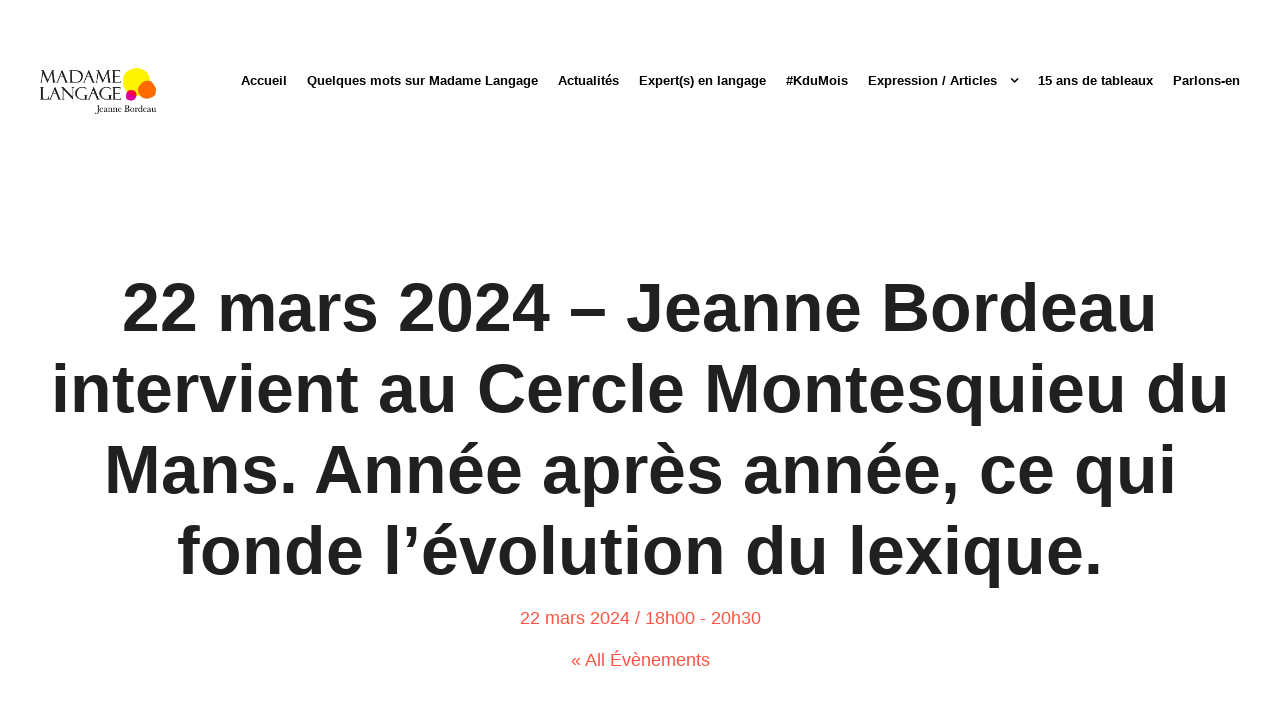

--- FILE ---
content_type: text/html; charset=UTF-8
request_url: https://madamelangage.com/event/22-mars-2024-jeanne-bordeau-intervient-au-cercle-montesquieu-au-mans/
body_size: 11047
content:
<!DOCTYPE html>
<html lang="fr-FR" class="no-js">
<head>
	<meta charset="UTF-8">
	<meta name="viewport" content="width=device-width, initial-scale=1">
	<link rel="profile" href="https://gmpg.org/xfn/11">
	<link rel="pingback" href="https://madamelangage.com/xmlrpc.php">
	<title>22 mars 2024 &#8211; Jeanne Bordeau intervient au Cercle Montesquieu du Mans. Année après année, ce qui fonde l&#8217;évolution du lexique. &#8211; Madame Langage</title>
<link rel='stylesheet' id='tribe-common-skeleton-style-css'  href='https://madamelangage.com/wp-content/plugins/the-events-calendar/common/src/resources/css/common-skeleton.min.css?ver=4.13.0' type='text/css' media='all' />
<link rel='stylesheet' id='tribe-events-views-v2-bootstrap-datepicker-styles-css'  href='https://madamelangage.com/wp-content/plugins/the-events-calendar/vendor/bootstrap-datepicker/css/bootstrap-datepicker.standalone.min.css?ver=5.5.0' type='text/css' media='all' />
<link rel='stylesheet' id='tribe-tooltipster-css-css'  href='https://madamelangage.com/wp-content/plugins/the-events-calendar/common/vendor/tooltipster/tooltipster.bundle.min.css?ver=4.13.0' type='text/css' media='all' />
<link rel='stylesheet' id='tribe-events-views-v2-skeleton-css'  href='https://madamelangage.com/wp-content/plugins/the-events-calendar/src/resources/css/views-skeleton.min.css?ver=5.5.0' type='text/css' media='all' />
<link rel='stylesheet' id='tribe-common-full-style-css'  href='https://madamelangage.com/wp-content/plugins/the-events-calendar/common/src/resources/css/common-full.min.css?ver=4.13.0' type='text/css' media='all' />
<link rel='stylesheet' id='tribe-events-views-v2-full-css'  href='https://madamelangage.com/wp-content/plugins/the-events-calendar/src/resources/css/views-full.min.css?ver=5.5.0' type='text/css' media='all' />
<link rel='dns-prefetch' href='//fonts.googleapis.com' />
<link rel='dns-prefetch' href='//s.w.org' />
<link rel="alternate" type="application/rss+xml" title="Madame Langage &raquo; Flux" href="https://madamelangage.com/feed/" />
<link rel="alternate" type="application/rss+xml" title="Madame Langage &raquo; Flux des commentaires" href="https://madamelangage.com/comments/feed/" />
<link rel="alternate" type="text/calendar" title="Madame Langage &raquo; Flux iCal" href="https://madamelangage.com/evenements/?ical=1" />
<link rel="alternate" type="application/rss+xml" title="Madame Langage &raquo; 22 mars 2024 &#8211; Jeanne Bordeau intervient au Cercle Montesquieu du Mans. Année après année, ce qui fonde l&#8217;évolution du lexique. Flux des commentaires" href="https://madamelangage.com/event/22-mars-2024-jeanne-bordeau-intervient-au-cercle-montesquieu-au-mans/feed/" />
		<script type="text/javascript">
			window._wpemojiSettings = {"baseUrl":"https:\/\/s.w.org\/images\/core\/emoji\/13.0.1\/72x72\/","ext":".png","svgUrl":"https:\/\/s.w.org\/images\/core\/emoji\/13.0.1\/svg\/","svgExt":".svg","source":{"concatemoji":"https:\/\/madamelangage.com\/wp-includes\/js\/wp-emoji-release.min.js?ver=5.6.16"}};
			!function(e,a,t){var n,r,o,i=a.createElement("canvas"),p=i.getContext&&i.getContext("2d");function s(e,t){var a=String.fromCharCode;p.clearRect(0,0,i.width,i.height),p.fillText(a.apply(this,e),0,0);e=i.toDataURL();return p.clearRect(0,0,i.width,i.height),p.fillText(a.apply(this,t),0,0),e===i.toDataURL()}function c(e){var t=a.createElement("script");t.src=e,t.defer=t.type="text/javascript",a.getElementsByTagName("head")[0].appendChild(t)}for(o=Array("flag","emoji"),t.supports={everything:!0,everythingExceptFlag:!0},r=0;r<o.length;r++)t.supports[o[r]]=function(e){if(!p||!p.fillText)return!1;switch(p.textBaseline="top",p.font="600 32px Arial",e){case"flag":return s([127987,65039,8205,9895,65039],[127987,65039,8203,9895,65039])?!1:!s([55356,56826,55356,56819],[55356,56826,8203,55356,56819])&&!s([55356,57332,56128,56423,56128,56418,56128,56421,56128,56430,56128,56423,56128,56447],[55356,57332,8203,56128,56423,8203,56128,56418,8203,56128,56421,8203,56128,56430,8203,56128,56423,8203,56128,56447]);case"emoji":return!s([55357,56424,8205,55356,57212],[55357,56424,8203,55356,57212])}return!1}(o[r]),t.supports.everything=t.supports.everything&&t.supports[o[r]],"flag"!==o[r]&&(t.supports.everythingExceptFlag=t.supports.everythingExceptFlag&&t.supports[o[r]]);t.supports.everythingExceptFlag=t.supports.everythingExceptFlag&&!t.supports.flag,t.DOMReady=!1,t.readyCallback=function(){t.DOMReady=!0},t.supports.everything||(n=function(){t.readyCallback()},a.addEventListener?(a.addEventListener("DOMContentLoaded",n,!1),e.addEventListener("load",n,!1)):(e.attachEvent("onload",n),a.attachEvent("onreadystatechange",function(){"complete"===a.readyState&&t.readyCallback()})),(n=t.source||{}).concatemoji?c(n.concatemoji):n.wpemoji&&n.twemoji&&(c(n.twemoji),c(n.wpemoji)))}(window,document,window._wpemojiSettings);
		</script>
		<style type="text/css">
img.wp-smiley,
img.emoji {
	display: inline !important;
	border: none !important;
	box-shadow: none !important;
	height: 1em !important;
	width: 1em !important;
	margin: 0 .07em !important;
	vertical-align: -0.1em !important;
	background: none !important;
	padding: 0 !important;
}
</style>
	<link rel='stylesheet' id='tribe-tooltip-css'  href='https://madamelangage.com/wp-content/plugins/the-events-calendar/common/src/resources/css/tooltip.min.css?ver=4.13.0' type='text/css' media='all' />
<link rel='stylesheet' id='tribe-events-v2-single-skeleton-css'  href='https://madamelangage.com/wp-content/plugins/the-events-calendar/src/resources/css/tribe-events-single-skeleton.min.css?ver=5.5.0' type='text/css' media='all' />
<link rel='stylesheet' id='tribe-events-v2-single-skeleton-full-css'  href='https://madamelangage.com/wp-content/plugins/the-events-calendar/src/resources/css/tribe-events-single-full.min.css?ver=5.5.0' type='text/css' media='all' />
<link rel='stylesheet' id='wp-block-library-css'  href='https://madamelangage.com/wp-includes/css/dist/block-library/style.min.css?ver=5.6.16' type='text/css' media='all' />
<link rel='stylesheet' id='contact-form-7-css'  href='https://madamelangage.com/wp-content/plugins/contact-form-7/includes/css/styles.css?ver=5.4' type='text/css' media='all' />
<link rel='stylesheet' id='gdlr-core-google-font-css'  href='https://fonts.googleapis.com/css?family=Lato%3A100%2C100italic%2C300%2C300italic%2Cregular%2Citalic%2C700%2C700italic%2C900%2C900italic&#038;subset=latin%2Clatin-ext&#038;display=optional&#038;ver=5.6.16' type='text/css' media='all' />
<link rel='stylesheet' id='font-awesome-css'  href='https://madamelangage.com/wp-content/plugins/goodlayers-core/plugins/fontawesome/font-awesome.css?ver=5.6.16' type='text/css' media='all' />
<link rel='stylesheet' id='elegant-font-css'  href='https://madamelangage.com/wp-content/plugins/goodlayers-core/plugins/elegant/elegant-font.css?ver=5.6.16' type='text/css' media='all' />
<link rel='stylesheet' id='gdlr-core-plugin-css'  href='https://madamelangage.com/wp-content/plugins/goodlayers-core/plugins/style.css?ver=1625745512' type='text/css' media='all' />
<link rel='stylesheet' id='gdlr-core-page-builder-css'  href='https://madamelangage.com/wp-content/plugins/goodlayers-core/include/css/page-builder.css?ver=5.6.16' type='text/css' media='all' />
<link rel='stylesheet' id='rs-plugin-settings-css'  href='https://madamelangage.com/wp-content/plugins/revslider/public/assets/css/rs6.css?ver=6.2.6' type='text/css' media='all' />
<style id='rs-plugin-settings-inline-css' type='text/css'>
#rs-demo-id {}
</style>
<link rel='stylesheet' id='wpgmp-frontend_css-css'  href='https://madamelangage.com/wp-content/plugins/wp-google-map-plugin/assets/css/frontend.css?ver=5.6.16' type='text/css' media='all' />
<link rel='stylesheet' id='infinite-style-core-css'  href='https://madamelangage.com/wp-content/themes/infinite/css/style-core.css?ver=5.6.16' type='text/css' media='all' />
<link rel='stylesheet' id='infinite-custom-style-css'  href='https://madamelangage.com/wp-content/uploads/gdlr-style-custom.css?1625745512&#038;ver=5.6.16' type='text/css' media='all' />
<script type='text/javascript' src='https://madamelangage.com/wp-includes/js/jquery/jquery.min.js?ver=3.5.1' id='jquery-core-js'></script>
<script type='text/javascript' src='https://madamelangage.com/wp-includes/js/jquery/jquery-migrate.min.js?ver=3.3.2' id='jquery-migrate-js'></script>
<script type='text/javascript' src='https://madamelangage.com/wp-content/plugins/the-events-calendar/common/src/resources/js/tribe-common.min.js?ver=4.13.0' id='tribe-common-js'></script>
<script type='text/javascript' src='https://madamelangage.com/wp-content/plugins/the-events-calendar/src/resources/js/views/breakpoints.js?ver=5.5.0' id='tribe-events-views-v2-breakpoints-js'></script>
<script type='text/javascript' src='https://madamelangage.com/wp-content/plugins/revslider/public/assets/js/rbtools.min.js?ver=6.0.2' id='tp-tools-js'></script>
<script type='text/javascript' src='https://madamelangage.com/wp-content/plugins/revslider/public/assets/js/rs6.min.js?ver=6.2.6' id='revmin-js'></script>
<!--[if lt IE 9]>
<script type='text/javascript' src='https://madamelangage.com/wp-content/themes/infinite/js/html5.js?ver=5.6.16' id='html5js-js'></script>
<![endif]-->
<link rel="https://api.w.org/" href="https://madamelangage.com/wp-json/" /><link rel="EditURI" type="application/rsd+xml" title="RSD" href="https://madamelangage.com/xmlrpc.php?rsd" />
<link rel="wlwmanifest" type="application/wlwmanifest+xml" href="https://madamelangage.com/wp-includes/wlwmanifest.xml" /> 
<meta name="generator" content="WordPress 5.6.16" />
<link rel="canonical" href="https://madamelangage.com/event/22-mars-2024-jeanne-bordeau-intervient-au-cercle-montesquieu-au-mans/" />
<link rel='shortlink' href='https://madamelangage.com/?p=5267' />
<link rel="alternate" type="application/json+oembed" href="https://madamelangage.com/wp-json/oembed/1.0/embed?url=https%3A%2F%2Fmadamelangage.com%2Fevent%2F22-mars-2024-jeanne-bordeau-intervient-au-cercle-montesquieu-au-mans%2F" />
<link rel="alternate" type="text/xml+oembed" href="https://madamelangage.com/wp-json/oembed/1.0/embed?url=https%3A%2F%2Fmadamelangage.com%2Fevent%2F22-mars-2024-jeanne-bordeau-intervient-au-cercle-montesquieu-au-mans%2F&#038;format=xml" />
<meta name="tec-api-version" content="v1"><meta name="tec-api-origin" content="https://madamelangage.com"><link rel="https://theeventscalendar.com/" href="https://madamelangage.com/wp-json/tribe/events/v1/events/5267" /><style type="text/css">.recentcomments a{display:inline !important;padding:0 !important;margin:0 !important;}</style><script type="application/ld+json">
[{"@context":"http://schema.org","@type":"Event","name":"22 mars 2024 &#8211; Jeanne Bordeau intervient au Cercle Montesquieu du Mans. Ann\u00e9e apr\u00e8s ann\u00e9e, ce qui fonde l&#8217;\u00e9volution du lexique.","description":"","url":"https://madamelangage.com/event/22-mars-2024-jeanne-bordeau-intervient-au-cercle-montesquieu-au-mans/","startDate":"2024-03-22T18:00:00+01:00","endDate":"2024-03-22T20:30:00+01:00","location":{"@type":"Place","name":"En ligne","description":"","url":"","address":{"@type":"PostalAddress"},"telephone":"","sameAs":"https://www.cx-paris.fr/programme-cx-reboot"},"performer":"Organization"}]
</script><meta name="generator" content="Powered by Slider Revolution 6.2.6 - responsive, Mobile-Friendly Slider Plugin for WordPress with comfortable drag and drop interface." />
<link rel="icon" href="https://madamelangage.com/wp-content/uploads/2020/08/cropped-favicon-MADAME-LANGAGE-OK-32x32.png" sizes="32x32" />
<link rel="icon" href="https://madamelangage.com/wp-content/uploads/2020/08/cropped-favicon-MADAME-LANGAGE-OK-192x192.png" sizes="192x192" />
<link rel="apple-touch-icon" href="https://madamelangage.com/wp-content/uploads/2020/08/cropped-favicon-MADAME-LANGAGE-OK-180x180.png" />
<meta name="msapplication-TileImage" content="https://madamelangage.com/wp-content/uploads/2020/08/cropped-favicon-MADAME-LANGAGE-OK-270x270.png" />
<!-- Global site tag (gtag.js) - Google Analytics -->
<script async src="https://www.googletagmanager.com/gtag/js?id=G-DY1CF7RS4N"></script>
<script>
  window.dataLayer = window.dataLayer || [];
  function gtag(){dataLayer.push(arguments);}
  gtag('js', new Date());

  gtag('config', 'G-DY1CF7RS4N');
</script><script type="text/javascript">function setREVStartSize(e){
			//window.requestAnimationFrame(function() {				 
				window.RSIW = window.RSIW===undefined ? window.innerWidth : window.RSIW;	
				window.RSIH = window.RSIH===undefined ? window.innerHeight : window.RSIH;	
				try {								
					var pw = document.getElementById(e.c).parentNode.offsetWidth,
						newh;
					pw = pw===0 || isNaN(pw) ? window.RSIW : pw;
					e.tabw = e.tabw===undefined ? 0 : parseInt(e.tabw);
					e.thumbw = e.thumbw===undefined ? 0 : parseInt(e.thumbw);
					e.tabh = e.tabh===undefined ? 0 : parseInt(e.tabh);
					e.thumbh = e.thumbh===undefined ? 0 : parseInt(e.thumbh);
					e.tabhide = e.tabhide===undefined ? 0 : parseInt(e.tabhide);
					e.thumbhide = e.thumbhide===undefined ? 0 : parseInt(e.thumbhide);
					e.mh = e.mh===undefined || e.mh=="" || e.mh==="auto" ? 0 : parseInt(e.mh,0);		
					if(e.layout==="fullscreen" || e.l==="fullscreen") 						
						newh = Math.max(e.mh,window.RSIH);					
					else{					
						e.gw = Array.isArray(e.gw) ? e.gw : [e.gw];
						for (var i in e.rl) if (e.gw[i]===undefined || e.gw[i]===0) e.gw[i] = e.gw[i-1];					
						e.gh = e.el===undefined || e.el==="" || (Array.isArray(e.el) && e.el.length==0)? e.gh : e.el;
						e.gh = Array.isArray(e.gh) ? e.gh : [e.gh];
						for (var i in e.rl) if (e.gh[i]===undefined || e.gh[i]===0) e.gh[i] = e.gh[i-1];
											
						var nl = new Array(e.rl.length),
							ix = 0,						
							sl;					
						e.tabw = e.tabhide>=pw ? 0 : e.tabw;
						e.thumbw = e.thumbhide>=pw ? 0 : e.thumbw;
						e.tabh = e.tabhide>=pw ? 0 : e.tabh;
						e.thumbh = e.thumbhide>=pw ? 0 : e.thumbh;					
						for (var i in e.rl) nl[i] = e.rl[i]<window.RSIW ? 0 : e.rl[i];
						sl = nl[0];									
						for (var i in nl) if (sl>nl[i] && nl[i]>0) { sl = nl[i]; ix=i;}															
						var m = pw>(e.gw[ix]+e.tabw+e.thumbw) ? 1 : (pw-(e.tabw+e.thumbw)) / (e.gw[ix]);					
						newh =  (e.gh[ix] * m) + (e.tabh + e.thumbh);
					}				
					if(window.rs_init_css===undefined) window.rs_init_css = document.head.appendChild(document.createElement("style"));					
					document.getElementById(e.c).height = newh+"px";
					window.rs_init_css.innerHTML += "#"+e.c+"_wrapper { height: "+newh+"px }";				
				} catch(e){
					console.log("Failure at Presize of Slider:" + e)
				}					   
			//});
		  };</script>
		<style type="text/css" id="wp-custom-css">
			.gdlr-core-event-item-info-wrap{
	color:#ff6b01!important;
}

.infinite-navigation .sf-menu > li {
    padding-left: 10px;
	padding-right: 10px;
}		</style>
		</head>

<body data-rsssl=1 class="tribe_events-template-default single single-tribe_events postid-5267 gdlr-core-body tribe-events-page-template tribe-no-js tribe-filter-live infinite-body infinite-body-front infinite-full  infinite-with-sticky-navigation  infinite-blockquote-style-2 gdlr-core-link-to-lightbox" data-home-url="https://madamelangage.com/" >
<div class="infinite-mobile-header-wrap" ><div class="infinite-mobile-header infinite-header-background infinite-style-slide infinite-sticky-mobile-navigation " id="infinite-mobile-header" ><div class="infinite-mobile-header-container infinite-container clearfix" ><div class="infinite-logo  infinite-item-pdlr"><div class="infinite-logo-inner"><a class="" href="https://madamelangage.com/" ><img src="https://madamelangage.com/wp-content/uploads/2020/07/LOGO-MADAME-LANGAGE-OK.jpg" alt="LOGO MADAME LANGAGE-OK" width="851" height="341" title="LOGO MADAME LANGAGE-OK" /></a></div></div><div class="infinite-mobile-menu-right" ><div class="infinite-overlay-menu infinite-mobile-menu" id="infinite-mobile-menu" ><a class="infinite-overlay-menu-icon infinite-mobile-menu-button infinite-mobile-button-hamburger-with-border" href="#" ><i class="fa fa-bars" ></i></a><div class="infinite-overlay-menu-content infinite-navigation-font" ><div class="infinite-overlay-menu-close" ></div><div class="infinite-overlay-menu-row" ><div class="infinite-overlay-menu-cell" ><ul id="menu-main-navigation" class="menu"><li class="menu-item menu-item-type-post_type menu-item-object-page menu-item-home menu-item-2043"><a href="https://madamelangage.com/">Accueil</a></li>
<li class="menu-item menu-item-type-custom menu-item-object-custom menu-item-3310"><a href="#qui-est-madame-langage">Quelques mots sur Madame Langage</a></li>
<li class="menu-item menu-item-type-custom menu-item-object-custom menu-item-3486"><a href="#nosevenements">Actualités</a></li>
<li class="menu-item menu-item-type-post_type menu-item-object-page menu-item-3143"><a href="https://madamelangage.com/experts-en-langage/">Expert(s) en langage</a></li>
<li class="menu-item menu-item-type-post_type menu-item-object-page menu-item-3744"><a href="https://madamelangage.com/kdumois/">#KduMois</a></li>
<li class="menu-item menu-item-type-post_type menu-item-object-page menu-item-has-children menu-item-3233"><a href="https://madamelangage.com/news/">Expression / Articles</a>
<ul class="sub-menu">
	<li class="menu-item menu-item-type-post_type menu-item-object-page menu-item-3746"><a href="https://madamelangage.com/radiomadamelangage/">#RadioMadameLangage</a></li>
	<li class="menu-item menu-item-type-post_type menu-item-object-page menu-item-3745"><a href="https://madamelangage.com/libreexpression/">#LibreExpression</a></li>
	<li class="menu-item menu-item-type-post_type menu-item-object-page menu-item-4112"><a href="https://madamelangage.com/articledepresse/">#ArticleDePresse</a></li>
	<li class="menu-item menu-item-type-post_type menu-item-object-page menu-item-4828"><a href="https://madamelangage.com/anciensarticles/">#AnciensArticles</a></li>
</ul>
</li>
<li class="menu-item menu-item-type-post_type menu-item-object-page menu-item-3910"><a href="https://madamelangage.com/13-ans-de-tableaux/">15 ans de tableaux</a></li>
<li class="menu-item menu-item-type-post_type menu-item-object-page menu-item-3145"><a href="https://madamelangage.com/contact/">Parlons-en</a></li>
</ul></div></div></div></div></div></div></div></div><div class="infinite-body-outer-wrapper ">
		<div class="infinite-body-wrapper clearfix  infinite-with-frame">
		
<header class="infinite-header-wrap infinite-header-style-plain  infinite-style-menu-right infinite-sticky-navigation infinite-style-fixed" data-navigation-offset="75px"  >
	<div class="infinite-header-background" ></div>
	<div class="infinite-header-container  infinite-container">
			
		<div class="infinite-header-container-inner clearfix">
			<div class="infinite-logo  infinite-item-pdlr"><div class="infinite-logo-inner"><a class="" href="https://madamelangage.com/" ><img src="https://madamelangage.com/wp-content/uploads/2020/07/LOGO-MADAME-LANGAGE-OK.jpg" alt="LOGO MADAME LANGAGE-OK" width="851" height="341" title="LOGO MADAME LANGAGE-OK" /></a></div></div>			<div class="infinite-navigation infinite-item-pdlr clearfix infinite-navigation-submenu-indicator " >
			<div class="infinite-main-menu" id="infinite-main-menu" ><ul id="menu-main-navigation-1" class="sf-menu"><li  class="menu-item menu-item-type-post_type menu-item-object-page menu-item-home menu-item-2043 infinite-normal-menu"><a href="https://madamelangage.com/">Accueil</a></li>
<li  class="menu-item menu-item-type-custom menu-item-object-custom menu-item-3310 infinite-normal-menu"><a href="#qui-est-madame-langage">Quelques mots sur Madame Langage</a></li>
<li  class="menu-item menu-item-type-custom menu-item-object-custom menu-item-3486 infinite-normal-menu"><a href="#nosevenements">Actualités</a></li>
<li  class="menu-item menu-item-type-post_type menu-item-object-page menu-item-3143 infinite-normal-menu"><a href="https://madamelangage.com/experts-en-langage/">Expert(s) en langage</a></li>
<li  class="menu-item menu-item-type-post_type menu-item-object-page menu-item-3744 infinite-normal-menu"><a href="https://madamelangage.com/kdumois/">#KduMois</a></li>
<li  class="menu-item menu-item-type-post_type menu-item-object-page menu-item-has-children menu-item-3233 infinite-normal-menu"><a href="https://madamelangage.com/news/" class="sf-with-ul-pre">Expression / Articles</a>
<ul class="sub-menu">
	<li  class="menu-item menu-item-type-post_type menu-item-object-page menu-item-3746" data-size="60"><a href="https://madamelangage.com/radiomadamelangage/">#RadioMadameLangage</a></li>
	<li  class="menu-item menu-item-type-post_type menu-item-object-page menu-item-3745" data-size="60"><a href="https://madamelangage.com/libreexpression/">#LibreExpression</a></li>
	<li  class="menu-item menu-item-type-post_type menu-item-object-page menu-item-4112" data-size="60"><a href="https://madamelangage.com/articledepresse/">#ArticleDePresse</a></li>
	<li  class="menu-item menu-item-type-post_type menu-item-object-page menu-item-4828" data-size="60"><a href="https://madamelangage.com/anciensarticles/">#AnciensArticles</a></li>
</ul>
</li>
<li  class="menu-item menu-item-type-post_type menu-item-object-page menu-item-3910 infinite-normal-menu"><a href="https://madamelangage.com/13-ans-de-tableaux/">15 ans de tableaux</a></li>
<li  class="menu-item menu-item-type-post_type menu-item-object-page menu-item-3145 infinite-normal-menu"><a href="https://madamelangage.com/contact/">Parlons-en</a></li>
</ul></div>			</div><!-- infinite-navigation -->

		</div><!-- infinite-header-inner -->
	</div><!-- infinite-header-container -->
</header><!-- header --><div class="infinite-page-title-wrap  infinite-style-custom infinite-center-align" ><div class="infinite-header-transparent-substitute" ></div><div class="infinite-page-title-overlay"  ></div><div class="infinite-page-title-container infinite-container" ><div class="infinite-page-title-content infinite-item-pdlr"  ><h3 class="infinite-page-title"  >22 mars 2024 &#8211; Jeanne Bordeau intervient au Cercle Montesquieu du Mans. Année après année, ce qui fonde l&#8217;évolution du lexique.</h3><div class="infinite-page-title-event-time" ><span class="tribe-event-date-start">22 mars 2024 / 18h00</span> - <span class="tribe-event-time">20h30</span></div><div class="infinite-page-title-event-link" ><a href="https://madamelangage.com/evenements/">&laquo; All Évènements</a></div></div></div></div>	<div class="infinite-page-wrapper" id="infinite-page-wrapper" ><main id="tribe-events-pg-template" class="tribe-events-pg-template"><div class="tribe-events-before-html"></div><span class="tribe-events-ajax-loading"><img class="tribe-events-spinner-medium" src="https://madamelangage.com/wp-content/plugins/the-events-calendar/src/resources/images/tribe-loading.gif" alt="Chargement Évènements" /></span>
<div id="tribe-events-content" class="tribe-events-single">

	<!-- Notices -->
	<div class="tribe-events-notices"><ul><li>Cet évènement est passé</li></ul></div>
	<!-- Event header -->
	<div id="tribe-events-header"  data-title="22 mars 2024 &#8211; Jeanne Bordeau intervient au Cercle Montesquieu du Mans. Année après année, ce qui fonde l&#8217;évolution du lexique. &#8211; Madame Langage" data-viewtitle="22 mars 2024 &#8211; Jeanne Bordeau intervient au Cercle Montesquieu du Mans. Année après année, ce qui fonde l&#8217;évolution du lexique.">
		<!-- Navigation -->
		<nav class="tribe-events-nav-pagination" aria-label="évènement Navigation">
			<ul class="tribe-events-sub-nav">
				<li class="tribe-events-nav-previous"><a href="https://madamelangage.com/event/12-mars-2024-jeanne-bordeau-anime-une-master-classe-pour-strategies-comundi-net-etiquette-maitrisez-lart-de-la-plume-digitale-sans-fausse-note/"><span>&laquo;</span> 12 mars 2024 &#8211; Jeanne Bordeau anime une master classe pour Stratégies-Comundi : &#8220;Net-Etiquette : Maîtrisez l’art de la plume digitale sans fausse note !&#8221;</a></li>
				<li class="tribe-events-nav-next"><a href="https://madamelangage.com/event/23-avril-2024-jeanne-bordeau-est-invitee-par-lunion-des-marques-et-animera-une-master-classe-sur-lecriture-responsable/">23 avril 2024 &#8211; Jeanne Bordeau est invitée par l&#8217;Union des Marques et animera une master classe sur l&#8217;écriture responsable <span>&raquo;</span></a></li>
			</ul>
			<!-- .tribe-events-sub-nav -->
		</nav>
	</div>
	<!-- #tribe-events-header -->

			<div id="post-5267" class="post-5267 tribe_events type-tribe_events status-publish hentry">
			<!-- Event featured image, but exclude link -->
			
			<!-- Event content -->
						<div class="tribe-events-single-event-description tribe-events-content">
							</div>
			<!-- .tribe-events-single-event-description -->
			<div class="tribe-events-cal-links"><a class="tribe-events-gcal tribe-events-button" href="https://www.google.com/calendar/event?action=TEMPLATE&#038;text=22+mars+2024+-+Jeanne+Bordeau+intervient+au+Cercle+Montesquieu+du+Mans.+Ann%C3%A9e+apr%C3%A8s+ann%C3%A9e%2C+ce+qui+fonde+l%27%C3%A9volution+du+lexique.&#038;dates=20240322T180000/20240322T203000&#038;details&#038;location=En+ligne&#038;trp=false&#038;sprop=website:https://madamelangage.com&#038;ctz=Europe%2FParis" title="Ajouter à Google Agenda">+ Google Agenda</a><a class="tribe-events-ical tribe-events-button" href="https://madamelangage.com/event/22-mars-2024-jeanne-bordeau-intervient-au-cercle-montesquieu-au-mans/?ical=1" title="Télécharger le fichier .ics" >+ Exporter vers iCal</a></div><!-- .tribe-events-cal-links -->
			<!-- Event meta -->
						
	<div class="tribe-events-single-section tribe-events-event-meta primary tribe-clearfix">


<div class="tribe-events-meta-group tribe-events-meta-group-details">
	<h2 class="tribe-events-single-section-title"> Détails </h2>
	<dl>

		
			<dt class="tribe-events-start-date-label"> Date : </dt>
			<dd>
				<abbr class="tribe-events-abbr tribe-events-start-date published dtstart" title="2024-03-22"> 22 mars 2024 </abbr>
			</dd>

			<dt class="tribe-events-start-time-label"> Heure : </dt>
			<dd>
				<div class="tribe-events-abbr tribe-events-start-time published dtstart" title="2024-03-22">
					18h00 - 20h30									</div>
			</dd>

		
		
		
		
		
			</dl>
</div>

<div class="tribe-events-meta-group tribe-events-meta-group-venue">
	<h2 class="tribe-events-single-section-title"> Lieu </h2>
	<dl>
		
		<dd class="tribe-venue"> En ligne </dd>

		
		
								<dd class="tribe-venue-url"> <a href="https://www.cx-paris.fr/programme-cx-reboot" target="_self" rel="external">View Venue Website</a> </dd>
		
			</dl>
</div>

	</div>


					</div> <!-- #post-x -->
			
	<!-- Event footer -->
	<div id="tribe-events-footer">
		<!-- Navigation -->
		<nav class="tribe-events-nav-pagination" aria-label="évènement Navigation">
			<ul class="tribe-events-sub-nav">
				<li class="tribe-events-nav-previous"><a href="https://madamelangage.com/event/12-mars-2024-jeanne-bordeau-anime-une-master-classe-pour-strategies-comundi-net-etiquette-maitrisez-lart-de-la-plume-digitale-sans-fausse-note/"><span>&laquo;</span> 12 mars 2024 &#8211; Jeanne Bordeau anime une master classe pour Stratégies-Comundi : &#8220;Net-Etiquette : Maîtrisez l’art de la plume digitale sans fausse note !&#8221;</a></li>
				<li class="tribe-events-nav-next"><a href="https://madamelangage.com/event/23-avril-2024-jeanne-bordeau-est-invitee-par-lunion-des-marques-et-animera-une-master-classe-sur-lecriture-responsable/">23 avril 2024 &#8211; Jeanne Bordeau est invitée par l&#8217;Union des Marques et animera une master classe sur l&#8217;écriture responsable <span>&raquo;</span></a></li>
			</ul>
			<!-- .tribe-events-sub-nav -->
		</nav>
	</div>
	<!-- #tribe-events-footer -->

</div><!-- #tribe-events-content -->
<div class="tribe-events-after-html"></div>
<!--
Ce calendrier est généré par The Events Calendar.
http://evnt.is/18wn
-->
</main></div><footer><div class="infinite-footer-wrapper " ><div class="infinite-footer-container infinite-container clearfix" ><div class="infinite-footer-column infinite-item-pdlr infinite-column-15" ><div id="text-5" class="widget widget_text infinite-widget"><h3 class="infinite-widget-title"><span class="infinite-widget-head-text">À propos</span><span class="infinite-widget-head-divider"></span></h3><span class="clear"></span>			<div class="textwidget"><p><img loading="lazy" class="alignnone wp-image-3282 size-medium" src="https://madamelangage.com/wp-content/uploads/2020/08/Plan-de-travail-1-300x60.png" alt="" width="300" height="60" srcset="https://madamelangage.com/wp-content/uploads/2020/08/Plan-de-travail-1-300x60.png 300w, https://madamelangage.com/wp-content/uploads/2020/08/Plan-de-travail-1-1024x205.png 1024w, https://madamelangage.com/wp-content/uploads/2020/08/Plan-de-travail-1-768x154.png 768w, https://madamelangage.com/wp-content/uploads/2020/08/Plan-de-travail-1-1536x308.png 1536w, https://madamelangage.com/wp-content/uploads/2020/08/Plan-de-travail-1-2048x411.png 2048w" sizes="(max-width: 300px) 100vw, 300px" /></p>
<p>Madame Langage est une marque de Anna chroniques.</p>
</div>
		</div></div><div class="infinite-footer-column infinite-item-pdlr infinite-column-15" ><div id="text-4" class="widget widget_text infinite-widget"><h3 class="infinite-widget-title"><span class="infinite-widget-head-text">Nous parler</span><span class="infinite-widget-head-divider"></span></h3><span class="clear"></span>			<div class="textwidget"><p><span style="font-weight: 400;">Joignez Jeanne Bordeau directement sur son portable : </span><br />
<span style="font-weight: 400;">06 82 68 56 58</span></p>
</div>
		</div></div><div class="infinite-footer-column infinite-item-pdlr infinite-column-15" ><div id="text-7" class="widget widget_text infinite-widget"><h3 class="infinite-widget-title"><span class="infinite-widget-head-text">Nous écrire</span><span class="infinite-widget-head-divider"></span></h3><span class="clear"></span>			<div class="textwidget"><p>Nos adresses mail :<br />
<a href="mailto:bordeau@madamelangage.com">bordeau@madamelangage.com</a><br />
<a href="mailto:molitor@madamelangage.com">molitor@madamelangage.com</a><br />
<a href="mailto:boileau@madamelangage.com">boileau@madamelangage.com</a></p>
<p>&nbsp;</p>
</div>
		</div></div><div class="infinite-footer-column infinite-item-pdlr infinite-column-15" ><div id="text-3" class="widget widget_text infinite-widget"><h3 class="infinite-widget-title"><span class="infinite-widget-head-text">Nous suivre</span><span class="infinite-widget-head-divider"></span></h3><span class="clear"></span>			<div class="textwidget"><p><a href="https://twitter.com/JeanneBordeau" target="_self" rel="noopener"><i class="fa fa-twitter" style="font-size: 16px ;color: #ff6b01 ;margin-right: 18px ;"  ></i></a> <a href="https://fr.linkedin.com/in/jeannebordeau" target="_self" rel="noopener"><i class="fa fa-linkedin" style="font-size: 16px ;color: #ff6b01 ;margin-right: 18px ;"  ></i></a> <a href="https://www.instagram.com/janebee_jbordeau/?hl=fr" target="_self" rel="noopener"><i class="fa fa-instagram" style="font-size: 16px ;color: #ff6b01 ;margin-right: 18px ;"  ></i></a></p>
</div>
		</div></div></div></div></footer></div></div>
		<script>
		( function ( body ) {
			'use strict';
			body.className = body.className.replace( /\btribe-no-js\b/, 'tribe-js' );
		} )( document.body );
		</script>
		<script> /* <![CDATA[ */var tribe_l10n_datatables = {"aria":{"sort_ascending":": activer pour trier la colonne ascendante","sort_descending":": activer pour trier la colonne descendante"},"length_menu":"Afficher les saisies _MENU_","empty_table":"Aucune donn\u00e9e disponible sur le tableau","info":"Affichant_START_ \u00e0 _END_ du _TOTAL_ des saisies","info_empty":"Affichant 0 \u00e0 0 de 0 saisies","info_filtered":"(filtr\u00e9 \u00e0 partir du total des saisies _MAX_ )","zero_records":"Aucun enregistrement correspondant trouv\u00e9","search":"Rechercher :","all_selected_text":"Tous les \u00e9l\u00e9ments de cette page ont \u00e9t\u00e9 s\u00e9lectionn\u00e9s. ","select_all_link":"S\u00e9lectionner toutes les pages","clear_selection":"Effacer la s\u00e9lection.","pagination":{"all":"Tout","next":"Suivant","previous":"Pr\u00e9c\u00e9dent"},"select":{"rows":{"0":"","_":": a s\u00e9lectionn\u00e9 %d rang\u00e9es","1":": a s\u00e9lectionn\u00e9 une rang\u00e9e"}},"datepicker":{"dayNames":["dimanche","lundi","mardi","mercredi","jeudi","vendredi","samedi"],"dayNamesShort":["dim","lun","mar","mer","jeu","ven","sam"],"dayNamesMin":["D","L","M","M","J","V","S"],"monthNames":["janvier","f\u00e9vrier","mars","avril","mai","juin","juillet","ao\u00fbt","septembre","octobre","novembre","d\u00e9cembre"],"monthNamesShort":["janvier","f\u00e9vrier","mars","avril","mai","juin","juillet","ao\u00fbt","septembre","octobre","novembre","d\u00e9cembre"],"monthNamesMin":["Jan","F\u00e9v","Mar","Avr","Mai","Juin","Juil","Ao\u00fbt","Sep","Oct","Nov","D\u00e9c"],"nextText":"Suivant","prevText":"Pr\u00e9c\u00e9dent","currentText":"Aujourd\u2019hui ","closeText":"Termin\u00e9","today":"Aujourd\u2019hui ","clear":"Effac\u00e9"}};/* ]]> */ </script><script type='text/javascript' src='https://madamelangage.com/wp-content/plugins/the-events-calendar/src/resources/js/views/accordion.js?ver=5.5.0' id='tribe-events-views-v2-accordion-js'></script>
<script type='text/javascript' src='https://madamelangage.com/wp-content/plugins/the-events-calendar/vendor/bootstrap-datepicker/js/bootstrap-datepicker.min.js?ver=5.5.0' id='tribe-events-views-v2-bootstrap-datepicker-js'></script>
<script type='text/javascript' src='https://madamelangage.com/wp-content/plugins/the-events-calendar/src/resources/js/views/viewport.js?ver=5.5.0' id='tribe-events-views-v2-viewport-js'></script>
<script type='text/javascript' src='https://madamelangage.com/wp-content/plugins/the-events-calendar/src/resources/js/views/view-selector.js?ver=5.5.0' id='tribe-events-views-v2-view-selector-js'></script>
<script type='text/javascript' src='https://madamelangage.com/wp-content/plugins/the-events-calendar/src/resources/js/views/navigation-scroll.js?ver=5.5.0' id='tribe-events-views-v2-navigation-scroll-js'></script>
<script type='text/javascript' src='https://madamelangage.com/wp-content/plugins/the-events-calendar/src/resources/js/views/month-grid.js?ver=5.5.0' id='tribe-events-views-v2-month-grid-js'></script>
<script type='text/javascript' src='https://madamelangage.com/wp-content/plugins/the-events-calendar/src/resources/js/views/month-mobile-events.js?ver=5.5.0' id='tribe-events-views-v2-month-mobile-events-js'></script>
<script type='text/javascript' src='https://madamelangage.com/wp-content/plugins/the-events-calendar/src/resources/js/views/datepicker.js?ver=5.5.0' id='tribe-events-views-v2-datepicker-js'></script>
<script type='text/javascript' src='https://madamelangage.com/wp-content/plugins/the-events-calendar/common/vendor/tooltipster/tooltipster.bundle.min.js?ver=4.13.0' id='tribe-tooltipster-js'></script>
<script type='text/javascript' src='https://madamelangage.com/wp-content/plugins/the-events-calendar/src/resources/js/views/tooltip.js?ver=5.5.0' id='tribe-events-views-v2-tooltip-js'></script>
<script type='text/javascript' src='https://madamelangage.com/wp-content/plugins/the-events-calendar/src/resources/js/views/events-bar.js?ver=5.5.0' id='tribe-events-views-v2-events-bar-js'></script>
<script type='text/javascript' src='https://madamelangage.com/wp-content/plugins/the-events-calendar/src/resources/js/views/events-bar-inputs.js?ver=5.5.0' id='tribe-events-views-v2-events-bar-inputs-js'></script>
<script type='text/javascript' src='https://madamelangage.com/wp-content/plugins/the-events-calendar/src/resources/js/views/multiday-events.js?ver=5.5.0' id='tribe-events-views-v2-multiday-events-js'></script>
<script type='text/javascript' src='https://madamelangage.com/wp-includes/js/dist/vendor/wp-polyfill.min.js?ver=7.4.4' id='wp-polyfill-js'></script>
<script type='text/javascript' id='wp-polyfill-js-after'>
( 'fetch' in window ) || document.write( '<script src="https://madamelangage.com/wp-includes/js/dist/vendor/wp-polyfill-fetch.min.js?ver=3.0.0"></scr' + 'ipt>' );( document.contains ) || document.write( '<script src="https://madamelangage.com/wp-includes/js/dist/vendor/wp-polyfill-node-contains.min.js?ver=3.42.0"></scr' + 'ipt>' );( window.DOMRect ) || document.write( '<script src="https://madamelangage.com/wp-includes/js/dist/vendor/wp-polyfill-dom-rect.min.js?ver=3.42.0"></scr' + 'ipt>' );( window.URL && window.URL.prototype && window.URLSearchParams ) || document.write( '<script src="https://madamelangage.com/wp-includes/js/dist/vendor/wp-polyfill-url.min.js?ver=3.6.4"></scr' + 'ipt>' );( window.FormData && window.FormData.prototype.keys ) || document.write( '<script src="https://madamelangage.com/wp-includes/js/dist/vendor/wp-polyfill-formdata.min.js?ver=3.0.12"></scr' + 'ipt>' );( Element.prototype.matches && Element.prototype.closest ) || document.write( '<script src="https://madamelangage.com/wp-includes/js/dist/vendor/wp-polyfill-element-closest.min.js?ver=2.0.2"></scr' + 'ipt>' );
</script>
<script type='text/javascript' src='https://madamelangage.com/wp-includes/js/dist/i18n.min.js?ver=9e36b5da09c96c657b0297fd6f7cb1fd' id='wp-i18n-js'></script>
<script type='text/javascript' src='https://madamelangage.com/wp-includes/js/dist/vendor/lodash.min.js?ver=4.17.21' id='lodash-js'></script>
<script type='text/javascript' id='lodash-js-after'>
window.lodash = _.noConflict();
</script>
<script type='text/javascript' src='https://madamelangage.com/wp-includes/js/dist/url.min.js?ver=1b4bb2b3f526a1db366ca3147ac39562' id='wp-url-js'></script>
<script type='text/javascript' src='https://madamelangage.com/wp-includes/js/dist/hooks.min.js?ver=d0d9f43e03080e6ace9a3dabbd5f9eee' id='wp-hooks-js'></script>
<script type='text/javascript' id='wp-api-fetch-js-translations'>
( function( domain, translations ) {
	var localeData = translations.locale_data[ domain ] || translations.locale_data.messages;
	localeData[""].domain = domain;
	wp.i18n.setLocaleData( localeData, domain );
} )( "default", {"translation-revision-date":"2022-11-03 13:11:49+0000","generator":"GlotPress\/4.0.1","domain":"messages","locale_data":{"messages":{"":{"domain":"messages","plural-forms":"nplurals=2; plural=n > 1;","lang":"fr"},"You are probably offline.":["Vous \u00eates probablement hors ligne."],"Media upload failed. If this is a photo or a large image, please scale it down and try again.":["Le t\u00e9l\u00e9versement du m\u00e9dia a \u00e9chou\u00e9. S\u2019il s\u2019agit d\u2019une photo ou d\u2019une grande image, veuillez la redimensionner puis r\u00e9essayer."],"An unknown error occurred.":["Une erreur inconnue est survenue."],"The response is not a valid JSON response.":["La r\u00e9ponse n\u2019est pas une r\u00e9ponse JSON valide."]}},"comment":{"reference":"wp-includes\/js\/dist\/api-fetch.js"}} );
</script>
<script type='text/javascript' src='https://madamelangage.com/wp-includes/js/dist/api-fetch.min.js?ver=c207d2d188ba8bf763f7acd50b7fd5a9' id='wp-api-fetch-js'></script>
<script type='text/javascript' id='wp-api-fetch-js-after'>
wp.apiFetch.use( wp.apiFetch.createRootURLMiddleware( "https://madamelangage.com/wp-json/" ) );
wp.apiFetch.nonceMiddleware = wp.apiFetch.createNonceMiddleware( "8964778c05" );
wp.apiFetch.use( wp.apiFetch.nonceMiddleware );
wp.apiFetch.use( wp.apiFetch.mediaUploadMiddleware );
wp.apiFetch.nonceEndpoint = "https://madamelangage.com/wp-admin/admin-ajax.php?action=rest-nonce";
</script>
<script type='text/javascript' id='contact-form-7-js-extra'>
/* <![CDATA[ */
var wpcf7 = [];
/* ]]> */
</script>
<script type='text/javascript' src='https://madamelangage.com/wp-content/plugins/contact-form-7/includes/js/index.js?ver=5.4' id='contact-form-7-js'></script>
<script type='text/javascript' src='https://madamelangage.com/wp-content/plugins/goodlayers-core/plugins/script.js?ver=1625745512' id='gdlr-core-plugin-js'></script>
<script type='text/javascript' id='gdlr-core-page-builder-js-extra'>
/* <![CDATA[ */
var gdlr_core_pbf = {"admin":"","video":{"width":"640","height":"360"},"ajax_url":"https:\/\/madamelangage.com\/wp-admin\/admin-ajax.php"};
/* ]]> */
</script>
<script type='text/javascript' src='https://madamelangage.com/wp-content/plugins/goodlayers-core/include/js/page-builder.js?ver=1.3.9' id='gdlr-core-page-builder-js'></script>
<script type='text/javascript' src='https://maps.google.com/maps/api/js?libraries=geometry%2Cplaces%2Cweather%2Cpanoramio%2Cdrawing&#038;language=en&#038;ver=5.6.16' id='wpgmp-google-api-js'></script>
<script type='text/javascript' id='wpgmp-google-map-main-js-extra'>
/* <![CDATA[ */
var wpgmp_local = {"all_location":"All","show_locations":"Show Locations","sort_by":"Sort by","wpgmp_not_working":"Not working...","place_icon_url":"https:\/\/madamelangage.com\/wp-content\/plugins\/wp-google-map-plugin\/assets\/images\/icons\/"};
/* ]]> */
</script>
<script type='text/javascript' src='https://madamelangage.com/wp-content/plugins/wp-google-map-plugin/assets/js/maps.js?ver=2.3.4' id='wpgmp-google-map-main-js'></script>
<script type='text/javascript' src='https://madamelangage.com/wp-includes/js/jquery/ui/effect.min.js?ver=1.12.1' id='jquery-effects-core-js'></script>
<script type='text/javascript' src='https://madamelangage.com/wp-content/themes/infinite/js/jquery.mmenu.js?ver=1.0.0' id='jquery-mmenu-js'></script>
<script type='text/javascript' src='https://madamelangage.com/wp-content/themes/infinite/js/jquery.superfish.js?ver=1.0.0' id='jquery-superfish-js'></script>
<script type='text/javascript' src='https://madamelangage.com/wp-content/themes/infinite/js/script-core.js?ver=1.0.0' id='infinite-script-core-js'></script>
<script type='text/javascript' src='https://madamelangage.com/wp-includes/js/comment-reply.min.js?ver=5.6.16' id='comment-reply-js'></script>
<script type='text/javascript' src='https://madamelangage.com/wp-includes/js/wp-embed.min.js?ver=5.6.16' id='wp-embed-js'></script>
<script type='text/javascript' src='https://madamelangage.com/wp-content/plugins/the-events-calendar/common/src/resources/js/utils/query-string.js?ver=4.13.0' id='tribe-query-string-js'></script>
<script src='https://madamelangage.com/wp-content/plugins/the-events-calendar/common/src/resources/js/underscore-before.js'></script>
<script type='text/javascript' src='https://madamelangage.com/wp-includes/js/underscore.min.js?ver=1.8.3' id='underscore-js'></script>
<script src='https://madamelangage.com/wp-content/plugins/the-events-calendar/common/src/resources/js/underscore-after.js'></script>
<script defer type='text/javascript' src='https://madamelangage.com/wp-content/plugins/the-events-calendar/src/resources/js/views/manager.js?ver=5.5.0' id='tribe-events-views-v2-manager-js'></script>
<style id='tribe-events-views-v2-full-inline-css' type='text/css'>
.tribe-events-single-event-description a,
				.tribe-events-event-url a,
				.tribe-venue-url a,
				.tribe-organizer-url a,
				.tribe-block__organizer__website a,
				.tribe-block__venue__website a,
				.tribe_events p a {
					color: #ff6b01;
				}
			
				.tribe-common .tribe-common-form-control-toggle__input:checked {
					background-color: #ff6b01;
				}

				.tribe-events-widget .tribe-events-widget-events-list__view-more-link {
					color: #ff6b01;
				}
			
				.tribe-common .tribe-common-cta--alt,
				.tribe-common .tribe-common-cta--alt:active,
				.tribe-common .tribe-common-cta--alt:hover,
				.tribe-common .tribe-common-cta--alt:focus,
				.tribe-common .tribe-common-cta--thin-alt,
				.tribe-common .tribe-common-cta--thin-alt:active,
				.tribe-common .tribe-common-cta--thin-alt:focus,
				.tribe-common .tribe-common-cta--thin-alt:hover {
					border-bottom-color: #ff6b01;
				}
			
				.tribe-common .tribe-common-cta--alt:active,
				.tribe-common .tribe-common-cta--alt:hover,
				.tribe-common .tribe-common-cta--alt:focus,
				.tribe-common .tribe-common-cta--thin-alt:active,
				.tribe-common .tribe-common-cta--thin-alt:hover,
				.tribe-common .tribe-common-cta--thin-alt:focus,
				.tribe-theme-twentyseventeen .tribe-common .tribe-common-cta--alt:hover,
				.tribe-theme-twentyseventeen .tribe-common .tribe-common-cta--alt:focus,
				.tribe-theme-twentyseventeen .tribe-common .tribe-common-cta--thin-alt:hover,
				.tribe-theme-twentyseventeen .tribe-common .tribe-common-cta--thin-alt:focus {
					color: #ff6b01;
				}
			
				.tribe-common .tribe-common-c-btn-border:not(.tribe-common-c-btn-border--secondary):not(.tribe-common-c-btn-border--alt),
				.tribe-common a.tribe-common-c-btn-border:not(.tribe-common-c-btn-border--secondary):not(.tribe-common-c-btn-border--alt) {
					border-color: #ff6b01;
					color: #ff6b01;
				}
			
				.tribe-common .tribe-common-c-btn-border:not(.tribe-common-c-btn-border--secondary):not(.tribe-common-c-btn-border--alt):focus,
				.tribe-common .tribe-common-c-btn-border:not(.tribe-common-c-btn-border--secondary):not(.tribe-common-c-btn-border--alt):hover,
				.tribe-common a.tribe-common-c-btn-border:not(.tribe-common-c-btn-border--secondary):not(.tribe-common-c-btn-border--alt):focus,
				.tribe-common a.tribe-common-c-btn-border:not(.tribe-common-c-btn-border--secondary):not(.tribe-common-c-btn-border--alt):hover {
					color: #ffffff;
					background-color: #ff6b01;
				}
			
				.tribe-theme-twentyseventeen .tribe-common .tribe-common-c-btn-border:not(.tribe-common-c-btn-border--secondary):not(.tribe-common-c-btn-border--alt):focus,
				.tribe-theme-twentyseventeen .tribe-common .tribe-common-c-btn-border:not(.tribe-common-c-btn-border--secondary):not(.tribe-common-c-btn-border--alt):hover,
					background-color: #ff6b01;
				}
			
				.tribe-common .tribe-common-c-btn,
				.tribe-common a.tribe-common-c-btn {
					background-color: #ff6b01;
				}
			
				.tribe-common .tribe-common-c-btn:focus,
				.tribe-common .tribe-common-c-btn:hover,
				.tribe-common a.tribe-common-c-btn:focus,
				.tribe-common a.tribe-common-c-btn:hover {
					background-color: rgba(255,107,1,0.8);
				}
			
				.tribe-common .tribe-common-c-btn:active,
				.tribe-common a.tribe-common-c-btn:active {
					background-color: rgba(255,107,1,0.9);
				}
			
				.tribe-common .tribe-common-c-btn:disabled,
				.tribe-common a.tribe-common-c-btn:disabled {
					background-color: rgba(255,107,1,0.07);
				}
			
				.tribe-common .tribe-common-c-svgicon {
					color: #ff6b01;
				}
			
				.tribe-common .tribe-events-virtual-virtual-event__icon-svg {
					color: #ff6b01;
				}
			
				.tribe-theme-twentytwenty .tribe-common .tribe-common-c-btn {
					background-color: #ff6b01;
				}
			
				.tribe-theme-twentyseventeen .tribe-common .tribe-common-c-btn:hover,
				.tribe-theme-twentyseventeen .tribe-common .tribe-common-c-btn:focus,
				.tribe-theme-twentytwenty .tribe-common .tribe-common-c-btn:hover,
				.tribe-theme-twentytwenty .tribe-common .tribe-common-c-btn:focus {
					background-color: rgba(255,107,1,0.8);
				}
			
				.tribe-events .datepicker .day.current,
				.tribe-events .datepicker .month.current,
				.tribe-events .datepicker .year.current,
				.tribe-events .datepicker .day.current:hover,
				.tribe-events .datepicker .day.current:focus,
				.tribe-events .datepicker .day.current.focused,
				.tribe-events .datepicker .month.current:hover,
				.tribe-events .datepicker .month.current:focus,
				.tribe-events .datepicker .month.current.focused,
				.tribe-events .datepicker .year.current:hover,
				.tribe-events .datepicker .year.current:focus,
				.tribe-events .datepicker .year.current.focused {
					background: rgba(255,107,1,0.07);
				}
			
				.tribe-events .datepicker .day.active,
				.tribe-events .datepicker .month.active,
				.tribe-events .datepicker .year.active,
				.tribe-events .datepicker .day.active:hover,
				.tribe-events .datepicker .day.active:focus,
				.tribe-events .datepicker .day.active.focused,
				.tribe-events .datepicker .month.active:hover,
				.tribe-events .datepicker .month.active:focus,
				.tribe-events .datepicker .month.active.focused,
				.tribe-events .datepicker .year.active:hover,
				.tribe-events .datepicker .year.active:focus,
				.tribe-events .datepicker .year.active.focused {
					background: #ff6b01;
				}
			
				.tribe-events .tribe-events-c-events-bar__search-button:before {
					background-color: #ff6b01;
				}
			
				.tribe-events .tribe-events-c-ical__link {
					border-color: #ff6b01;
					color: #ff6b01;
				}
			
				.tribe-events .tribe-events-c-ical__link:hover,
				.tribe-events .tribe-events-c-ical__link:focus,
				.tribe-events .tribe-events-c-ical__link:active {
					background-color: #ff6b01;
				}
			
				.tribe-events .tribe-events-c-view-selector__button:before {
					background-color: #ff6b01;
				}
			
				.tribe-events .tribe-events-calendar-list__event-row--featured .tribe-events-calendar-list__event-date-tag-datetime:after {
					background-color: #ff6b01;
				}
			
				.tribe-common--breakpoint-medium.tribe-events .tribe-events-calendar-list__event-datetime-featured-text {
					color: #ff6b01;
				}
			
				.tribe-events .tribe-events-calendar-month__calendar-event--featured:before {
					background-color: #ff6b01;
				}
			
				.tribe-events .tribe-events-calendar-month__day--current .tribe-events-calendar-month__day-date,
				.tribe-events .tribe-events-calendar-month__day--current .tribe-events-calendar-month__day-date-link {
					color: #ff6b01;
				}
			
				.tribe-events .tribe-events-calendar-month__day--current .tribe-events-calendar-month__day-date-link:hover,
				.tribe-events .tribe-events-calendar-month__day--current .tribe-events-calendar-month__day-date-link:focus {
					color: rgba(255,107,1,0.8);
				}
			
				.tribe-events .tribe-events-calendar-month__day--current .tribe-events-calendar-month__day-date-link:active {
					color: rgba(255,107,1,0.9);
				}
			
				.tribe-events .tribe-events-calendar-month__day-cell--selected,
				.tribe-events .tribe-events-calendar-month__day-cell--selected:hover,
				.tribe-events .tribe-events-calendar-month__day-cell--selected:focus {
					background-color: #ff6b01;
				}
			
				.tribe-events .tribe-events-calendar-month__day-cell--selected .tribe-events-calendar-month__day-date {
					color: #ffffff;
				}
			
				.tribe-events .tribe-events-calendar-month__mobile-events-icon--event {
					background-color: #ff6b01;
				}
			
				.tribe-theme-twentyseventeen .tribe-events .tribe-events-calendar-month__day--current .tribe-events-calendar-month__day-date-link:hover,
				.tribe-theme-twentyseventeen .tribe-events .tribe-events-calendar-month__day--current .tribe-events-calendar-month__day-date-link:focus {
					color: rgba(255,107,1,0.8);
				}
			
				.tribe-theme-twentyseventeen .tribe-events .tribe-events-calendar-month__day--current .tribe-events-calendar-month__day-date-link:active {
					color: rgba(255,107,1,0.9);
				}
			
				.tribe-theme-twentyseventeen .tribe-events .tribe-events-calendar-month__day-cell--selected:hover,
				.tribe-theme-twentyseventeen .tribe-events .tribe-events-calendar-month__day-cell--selected:focus {
					background-color: #ff6b01;
				}
			
				.tribe-theme-twentytwenty .tribe-events .tribe-events-calendar-month__day-cell--selected {
					background-color: #ff6b01;
				}
			
				.tribe-events .tribe-events-calendar-month-mobile-events__mobile-event-datetime-featured-text {
					color: #ff6b01;
				}
			
				.tribe-events .tribe-events-calendar-month__multiday-event-bar-inner {
					background-color: rgba(255,107,1,0.24);
				}
			
				.tribe-events .tribe-events-calendar-month__multiday-event-bar-inner--hover,
				.tribe-events .tribe-events-calendar-month__multiday-event-bar-inner--focus {
					background-color: rgba(255,107,1,0.34);
				}
			
				.tribe-events .tribe-events-calendar-day__event--featured:after {
					background-color: #ff6b01;
				}
			
				.tribe-common--breakpoint-medium.tribe-events .tribe-events-calendar-day__event-datetime-featured-text {
					color: #ff6b01;
				}
			
					.tribe-events-cal-links .tribe-events-gcal,
					.tribe-events-cal-links .tribe-events-ical,
					.tribe-events-event-meta a,
					.tribe-events-event-meta a:active,
					.tribe-events-event-meta a:visited,
					.tribe-events-schedule .recurringinfo a,
					.tribe-related-event-info .recurringinfo a,
					.tribe-events-single ul.tribe-related-events li .tribe-related-events-title a,
					.tribe-events-single-event-description a:active,
					.tribe-events-single-event-description a:focus,
					.tribe-events-single-event-description a:hover {
						color: #ff6b01;
					}
					
					.tribe-events-event-meta a:focus,
					.tribe-events-event-meta a:hover {
						color: rgba(255,107,1,0.8);
					}
					
					.tribe-events-virtual-link-button {
						background-color: #ff6b01;
					}
					
					.tribe-events-virtual-link-button:active,
					.tribe-events-virtual-link-button:focus,
					.tribe-events-virtual-link-button:hover {
						background-color: rgba(255,107,1,0.8);
					}
					
					.tribe-events-single-event-description a,
					.tribe-events-single-event-description a:active,
					.tribe-events-single-event-description a:focus,
					.tribe-events-single-event-description a:hover,
					.tribe-events-content blockquote {
						border-color: #ff6b01;
					}
</style>

</body>
</html>